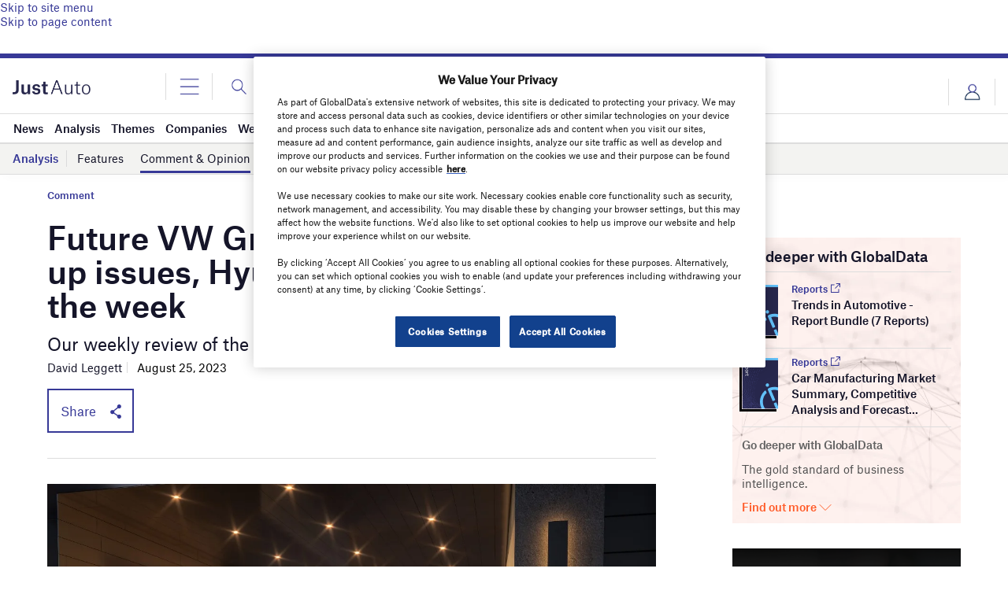

--- FILE ---
content_type: text/html; charset=utf-8
request_url: https://www.google.com/recaptcha/api2/anchor?ar=1&k=6LcqBjQUAAAAAOm0OoVcGhdeuwRaYeG44rfzGqtv&co=aHR0cHM6Ly93d3cuanVzdC1hdXRvLmNvbTo0NDM.&hl=en&v=PoyoqOPhxBO7pBk68S4YbpHZ&size=normal&anchor-ms=20000&execute-ms=30000&cb=i07321p6dbdq
body_size: 49457
content:
<!DOCTYPE HTML><html dir="ltr" lang="en"><head><meta http-equiv="Content-Type" content="text/html; charset=UTF-8">
<meta http-equiv="X-UA-Compatible" content="IE=edge">
<title>reCAPTCHA</title>
<style type="text/css">
/* cyrillic-ext */
@font-face {
  font-family: 'Roboto';
  font-style: normal;
  font-weight: 400;
  font-stretch: 100%;
  src: url(//fonts.gstatic.com/s/roboto/v48/KFO7CnqEu92Fr1ME7kSn66aGLdTylUAMa3GUBHMdazTgWw.woff2) format('woff2');
  unicode-range: U+0460-052F, U+1C80-1C8A, U+20B4, U+2DE0-2DFF, U+A640-A69F, U+FE2E-FE2F;
}
/* cyrillic */
@font-face {
  font-family: 'Roboto';
  font-style: normal;
  font-weight: 400;
  font-stretch: 100%;
  src: url(//fonts.gstatic.com/s/roboto/v48/KFO7CnqEu92Fr1ME7kSn66aGLdTylUAMa3iUBHMdazTgWw.woff2) format('woff2');
  unicode-range: U+0301, U+0400-045F, U+0490-0491, U+04B0-04B1, U+2116;
}
/* greek-ext */
@font-face {
  font-family: 'Roboto';
  font-style: normal;
  font-weight: 400;
  font-stretch: 100%;
  src: url(//fonts.gstatic.com/s/roboto/v48/KFO7CnqEu92Fr1ME7kSn66aGLdTylUAMa3CUBHMdazTgWw.woff2) format('woff2');
  unicode-range: U+1F00-1FFF;
}
/* greek */
@font-face {
  font-family: 'Roboto';
  font-style: normal;
  font-weight: 400;
  font-stretch: 100%;
  src: url(//fonts.gstatic.com/s/roboto/v48/KFO7CnqEu92Fr1ME7kSn66aGLdTylUAMa3-UBHMdazTgWw.woff2) format('woff2');
  unicode-range: U+0370-0377, U+037A-037F, U+0384-038A, U+038C, U+038E-03A1, U+03A3-03FF;
}
/* math */
@font-face {
  font-family: 'Roboto';
  font-style: normal;
  font-weight: 400;
  font-stretch: 100%;
  src: url(//fonts.gstatic.com/s/roboto/v48/KFO7CnqEu92Fr1ME7kSn66aGLdTylUAMawCUBHMdazTgWw.woff2) format('woff2');
  unicode-range: U+0302-0303, U+0305, U+0307-0308, U+0310, U+0312, U+0315, U+031A, U+0326-0327, U+032C, U+032F-0330, U+0332-0333, U+0338, U+033A, U+0346, U+034D, U+0391-03A1, U+03A3-03A9, U+03B1-03C9, U+03D1, U+03D5-03D6, U+03F0-03F1, U+03F4-03F5, U+2016-2017, U+2034-2038, U+203C, U+2040, U+2043, U+2047, U+2050, U+2057, U+205F, U+2070-2071, U+2074-208E, U+2090-209C, U+20D0-20DC, U+20E1, U+20E5-20EF, U+2100-2112, U+2114-2115, U+2117-2121, U+2123-214F, U+2190, U+2192, U+2194-21AE, U+21B0-21E5, U+21F1-21F2, U+21F4-2211, U+2213-2214, U+2216-22FF, U+2308-230B, U+2310, U+2319, U+231C-2321, U+2336-237A, U+237C, U+2395, U+239B-23B7, U+23D0, U+23DC-23E1, U+2474-2475, U+25AF, U+25B3, U+25B7, U+25BD, U+25C1, U+25CA, U+25CC, U+25FB, U+266D-266F, U+27C0-27FF, U+2900-2AFF, U+2B0E-2B11, U+2B30-2B4C, U+2BFE, U+3030, U+FF5B, U+FF5D, U+1D400-1D7FF, U+1EE00-1EEFF;
}
/* symbols */
@font-face {
  font-family: 'Roboto';
  font-style: normal;
  font-weight: 400;
  font-stretch: 100%;
  src: url(//fonts.gstatic.com/s/roboto/v48/KFO7CnqEu92Fr1ME7kSn66aGLdTylUAMaxKUBHMdazTgWw.woff2) format('woff2');
  unicode-range: U+0001-000C, U+000E-001F, U+007F-009F, U+20DD-20E0, U+20E2-20E4, U+2150-218F, U+2190, U+2192, U+2194-2199, U+21AF, U+21E6-21F0, U+21F3, U+2218-2219, U+2299, U+22C4-22C6, U+2300-243F, U+2440-244A, U+2460-24FF, U+25A0-27BF, U+2800-28FF, U+2921-2922, U+2981, U+29BF, U+29EB, U+2B00-2BFF, U+4DC0-4DFF, U+FFF9-FFFB, U+10140-1018E, U+10190-1019C, U+101A0, U+101D0-101FD, U+102E0-102FB, U+10E60-10E7E, U+1D2C0-1D2D3, U+1D2E0-1D37F, U+1F000-1F0FF, U+1F100-1F1AD, U+1F1E6-1F1FF, U+1F30D-1F30F, U+1F315, U+1F31C, U+1F31E, U+1F320-1F32C, U+1F336, U+1F378, U+1F37D, U+1F382, U+1F393-1F39F, U+1F3A7-1F3A8, U+1F3AC-1F3AF, U+1F3C2, U+1F3C4-1F3C6, U+1F3CA-1F3CE, U+1F3D4-1F3E0, U+1F3ED, U+1F3F1-1F3F3, U+1F3F5-1F3F7, U+1F408, U+1F415, U+1F41F, U+1F426, U+1F43F, U+1F441-1F442, U+1F444, U+1F446-1F449, U+1F44C-1F44E, U+1F453, U+1F46A, U+1F47D, U+1F4A3, U+1F4B0, U+1F4B3, U+1F4B9, U+1F4BB, U+1F4BF, U+1F4C8-1F4CB, U+1F4D6, U+1F4DA, U+1F4DF, U+1F4E3-1F4E6, U+1F4EA-1F4ED, U+1F4F7, U+1F4F9-1F4FB, U+1F4FD-1F4FE, U+1F503, U+1F507-1F50B, U+1F50D, U+1F512-1F513, U+1F53E-1F54A, U+1F54F-1F5FA, U+1F610, U+1F650-1F67F, U+1F687, U+1F68D, U+1F691, U+1F694, U+1F698, U+1F6AD, U+1F6B2, U+1F6B9-1F6BA, U+1F6BC, U+1F6C6-1F6CF, U+1F6D3-1F6D7, U+1F6E0-1F6EA, U+1F6F0-1F6F3, U+1F6F7-1F6FC, U+1F700-1F7FF, U+1F800-1F80B, U+1F810-1F847, U+1F850-1F859, U+1F860-1F887, U+1F890-1F8AD, U+1F8B0-1F8BB, U+1F8C0-1F8C1, U+1F900-1F90B, U+1F93B, U+1F946, U+1F984, U+1F996, U+1F9E9, U+1FA00-1FA6F, U+1FA70-1FA7C, U+1FA80-1FA89, U+1FA8F-1FAC6, U+1FACE-1FADC, U+1FADF-1FAE9, U+1FAF0-1FAF8, U+1FB00-1FBFF;
}
/* vietnamese */
@font-face {
  font-family: 'Roboto';
  font-style: normal;
  font-weight: 400;
  font-stretch: 100%;
  src: url(//fonts.gstatic.com/s/roboto/v48/KFO7CnqEu92Fr1ME7kSn66aGLdTylUAMa3OUBHMdazTgWw.woff2) format('woff2');
  unicode-range: U+0102-0103, U+0110-0111, U+0128-0129, U+0168-0169, U+01A0-01A1, U+01AF-01B0, U+0300-0301, U+0303-0304, U+0308-0309, U+0323, U+0329, U+1EA0-1EF9, U+20AB;
}
/* latin-ext */
@font-face {
  font-family: 'Roboto';
  font-style: normal;
  font-weight: 400;
  font-stretch: 100%;
  src: url(//fonts.gstatic.com/s/roboto/v48/KFO7CnqEu92Fr1ME7kSn66aGLdTylUAMa3KUBHMdazTgWw.woff2) format('woff2');
  unicode-range: U+0100-02BA, U+02BD-02C5, U+02C7-02CC, U+02CE-02D7, U+02DD-02FF, U+0304, U+0308, U+0329, U+1D00-1DBF, U+1E00-1E9F, U+1EF2-1EFF, U+2020, U+20A0-20AB, U+20AD-20C0, U+2113, U+2C60-2C7F, U+A720-A7FF;
}
/* latin */
@font-face {
  font-family: 'Roboto';
  font-style: normal;
  font-weight: 400;
  font-stretch: 100%;
  src: url(//fonts.gstatic.com/s/roboto/v48/KFO7CnqEu92Fr1ME7kSn66aGLdTylUAMa3yUBHMdazQ.woff2) format('woff2');
  unicode-range: U+0000-00FF, U+0131, U+0152-0153, U+02BB-02BC, U+02C6, U+02DA, U+02DC, U+0304, U+0308, U+0329, U+2000-206F, U+20AC, U+2122, U+2191, U+2193, U+2212, U+2215, U+FEFF, U+FFFD;
}
/* cyrillic-ext */
@font-face {
  font-family: 'Roboto';
  font-style: normal;
  font-weight: 500;
  font-stretch: 100%;
  src: url(//fonts.gstatic.com/s/roboto/v48/KFO7CnqEu92Fr1ME7kSn66aGLdTylUAMa3GUBHMdazTgWw.woff2) format('woff2');
  unicode-range: U+0460-052F, U+1C80-1C8A, U+20B4, U+2DE0-2DFF, U+A640-A69F, U+FE2E-FE2F;
}
/* cyrillic */
@font-face {
  font-family: 'Roboto';
  font-style: normal;
  font-weight: 500;
  font-stretch: 100%;
  src: url(//fonts.gstatic.com/s/roboto/v48/KFO7CnqEu92Fr1ME7kSn66aGLdTylUAMa3iUBHMdazTgWw.woff2) format('woff2');
  unicode-range: U+0301, U+0400-045F, U+0490-0491, U+04B0-04B1, U+2116;
}
/* greek-ext */
@font-face {
  font-family: 'Roboto';
  font-style: normal;
  font-weight: 500;
  font-stretch: 100%;
  src: url(//fonts.gstatic.com/s/roboto/v48/KFO7CnqEu92Fr1ME7kSn66aGLdTylUAMa3CUBHMdazTgWw.woff2) format('woff2');
  unicode-range: U+1F00-1FFF;
}
/* greek */
@font-face {
  font-family: 'Roboto';
  font-style: normal;
  font-weight: 500;
  font-stretch: 100%;
  src: url(//fonts.gstatic.com/s/roboto/v48/KFO7CnqEu92Fr1ME7kSn66aGLdTylUAMa3-UBHMdazTgWw.woff2) format('woff2');
  unicode-range: U+0370-0377, U+037A-037F, U+0384-038A, U+038C, U+038E-03A1, U+03A3-03FF;
}
/* math */
@font-face {
  font-family: 'Roboto';
  font-style: normal;
  font-weight: 500;
  font-stretch: 100%;
  src: url(//fonts.gstatic.com/s/roboto/v48/KFO7CnqEu92Fr1ME7kSn66aGLdTylUAMawCUBHMdazTgWw.woff2) format('woff2');
  unicode-range: U+0302-0303, U+0305, U+0307-0308, U+0310, U+0312, U+0315, U+031A, U+0326-0327, U+032C, U+032F-0330, U+0332-0333, U+0338, U+033A, U+0346, U+034D, U+0391-03A1, U+03A3-03A9, U+03B1-03C9, U+03D1, U+03D5-03D6, U+03F0-03F1, U+03F4-03F5, U+2016-2017, U+2034-2038, U+203C, U+2040, U+2043, U+2047, U+2050, U+2057, U+205F, U+2070-2071, U+2074-208E, U+2090-209C, U+20D0-20DC, U+20E1, U+20E5-20EF, U+2100-2112, U+2114-2115, U+2117-2121, U+2123-214F, U+2190, U+2192, U+2194-21AE, U+21B0-21E5, U+21F1-21F2, U+21F4-2211, U+2213-2214, U+2216-22FF, U+2308-230B, U+2310, U+2319, U+231C-2321, U+2336-237A, U+237C, U+2395, U+239B-23B7, U+23D0, U+23DC-23E1, U+2474-2475, U+25AF, U+25B3, U+25B7, U+25BD, U+25C1, U+25CA, U+25CC, U+25FB, U+266D-266F, U+27C0-27FF, U+2900-2AFF, U+2B0E-2B11, U+2B30-2B4C, U+2BFE, U+3030, U+FF5B, U+FF5D, U+1D400-1D7FF, U+1EE00-1EEFF;
}
/* symbols */
@font-face {
  font-family: 'Roboto';
  font-style: normal;
  font-weight: 500;
  font-stretch: 100%;
  src: url(//fonts.gstatic.com/s/roboto/v48/KFO7CnqEu92Fr1ME7kSn66aGLdTylUAMaxKUBHMdazTgWw.woff2) format('woff2');
  unicode-range: U+0001-000C, U+000E-001F, U+007F-009F, U+20DD-20E0, U+20E2-20E4, U+2150-218F, U+2190, U+2192, U+2194-2199, U+21AF, U+21E6-21F0, U+21F3, U+2218-2219, U+2299, U+22C4-22C6, U+2300-243F, U+2440-244A, U+2460-24FF, U+25A0-27BF, U+2800-28FF, U+2921-2922, U+2981, U+29BF, U+29EB, U+2B00-2BFF, U+4DC0-4DFF, U+FFF9-FFFB, U+10140-1018E, U+10190-1019C, U+101A0, U+101D0-101FD, U+102E0-102FB, U+10E60-10E7E, U+1D2C0-1D2D3, U+1D2E0-1D37F, U+1F000-1F0FF, U+1F100-1F1AD, U+1F1E6-1F1FF, U+1F30D-1F30F, U+1F315, U+1F31C, U+1F31E, U+1F320-1F32C, U+1F336, U+1F378, U+1F37D, U+1F382, U+1F393-1F39F, U+1F3A7-1F3A8, U+1F3AC-1F3AF, U+1F3C2, U+1F3C4-1F3C6, U+1F3CA-1F3CE, U+1F3D4-1F3E0, U+1F3ED, U+1F3F1-1F3F3, U+1F3F5-1F3F7, U+1F408, U+1F415, U+1F41F, U+1F426, U+1F43F, U+1F441-1F442, U+1F444, U+1F446-1F449, U+1F44C-1F44E, U+1F453, U+1F46A, U+1F47D, U+1F4A3, U+1F4B0, U+1F4B3, U+1F4B9, U+1F4BB, U+1F4BF, U+1F4C8-1F4CB, U+1F4D6, U+1F4DA, U+1F4DF, U+1F4E3-1F4E6, U+1F4EA-1F4ED, U+1F4F7, U+1F4F9-1F4FB, U+1F4FD-1F4FE, U+1F503, U+1F507-1F50B, U+1F50D, U+1F512-1F513, U+1F53E-1F54A, U+1F54F-1F5FA, U+1F610, U+1F650-1F67F, U+1F687, U+1F68D, U+1F691, U+1F694, U+1F698, U+1F6AD, U+1F6B2, U+1F6B9-1F6BA, U+1F6BC, U+1F6C6-1F6CF, U+1F6D3-1F6D7, U+1F6E0-1F6EA, U+1F6F0-1F6F3, U+1F6F7-1F6FC, U+1F700-1F7FF, U+1F800-1F80B, U+1F810-1F847, U+1F850-1F859, U+1F860-1F887, U+1F890-1F8AD, U+1F8B0-1F8BB, U+1F8C0-1F8C1, U+1F900-1F90B, U+1F93B, U+1F946, U+1F984, U+1F996, U+1F9E9, U+1FA00-1FA6F, U+1FA70-1FA7C, U+1FA80-1FA89, U+1FA8F-1FAC6, U+1FACE-1FADC, U+1FADF-1FAE9, U+1FAF0-1FAF8, U+1FB00-1FBFF;
}
/* vietnamese */
@font-face {
  font-family: 'Roboto';
  font-style: normal;
  font-weight: 500;
  font-stretch: 100%;
  src: url(//fonts.gstatic.com/s/roboto/v48/KFO7CnqEu92Fr1ME7kSn66aGLdTylUAMa3OUBHMdazTgWw.woff2) format('woff2');
  unicode-range: U+0102-0103, U+0110-0111, U+0128-0129, U+0168-0169, U+01A0-01A1, U+01AF-01B0, U+0300-0301, U+0303-0304, U+0308-0309, U+0323, U+0329, U+1EA0-1EF9, U+20AB;
}
/* latin-ext */
@font-face {
  font-family: 'Roboto';
  font-style: normal;
  font-weight: 500;
  font-stretch: 100%;
  src: url(//fonts.gstatic.com/s/roboto/v48/KFO7CnqEu92Fr1ME7kSn66aGLdTylUAMa3KUBHMdazTgWw.woff2) format('woff2');
  unicode-range: U+0100-02BA, U+02BD-02C5, U+02C7-02CC, U+02CE-02D7, U+02DD-02FF, U+0304, U+0308, U+0329, U+1D00-1DBF, U+1E00-1E9F, U+1EF2-1EFF, U+2020, U+20A0-20AB, U+20AD-20C0, U+2113, U+2C60-2C7F, U+A720-A7FF;
}
/* latin */
@font-face {
  font-family: 'Roboto';
  font-style: normal;
  font-weight: 500;
  font-stretch: 100%;
  src: url(//fonts.gstatic.com/s/roboto/v48/KFO7CnqEu92Fr1ME7kSn66aGLdTylUAMa3yUBHMdazQ.woff2) format('woff2');
  unicode-range: U+0000-00FF, U+0131, U+0152-0153, U+02BB-02BC, U+02C6, U+02DA, U+02DC, U+0304, U+0308, U+0329, U+2000-206F, U+20AC, U+2122, U+2191, U+2193, U+2212, U+2215, U+FEFF, U+FFFD;
}
/* cyrillic-ext */
@font-face {
  font-family: 'Roboto';
  font-style: normal;
  font-weight: 900;
  font-stretch: 100%;
  src: url(//fonts.gstatic.com/s/roboto/v48/KFO7CnqEu92Fr1ME7kSn66aGLdTylUAMa3GUBHMdazTgWw.woff2) format('woff2');
  unicode-range: U+0460-052F, U+1C80-1C8A, U+20B4, U+2DE0-2DFF, U+A640-A69F, U+FE2E-FE2F;
}
/* cyrillic */
@font-face {
  font-family: 'Roboto';
  font-style: normal;
  font-weight: 900;
  font-stretch: 100%;
  src: url(//fonts.gstatic.com/s/roboto/v48/KFO7CnqEu92Fr1ME7kSn66aGLdTylUAMa3iUBHMdazTgWw.woff2) format('woff2');
  unicode-range: U+0301, U+0400-045F, U+0490-0491, U+04B0-04B1, U+2116;
}
/* greek-ext */
@font-face {
  font-family: 'Roboto';
  font-style: normal;
  font-weight: 900;
  font-stretch: 100%;
  src: url(//fonts.gstatic.com/s/roboto/v48/KFO7CnqEu92Fr1ME7kSn66aGLdTylUAMa3CUBHMdazTgWw.woff2) format('woff2');
  unicode-range: U+1F00-1FFF;
}
/* greek */
@font-face {
  font-family: 'Roboto';
  font-style: normal;
  font-weight: 900;
  font-stretch: 100%;
  src: url(//fonts.gstatic.com/s/roboto/v48/KFO7CnqEu92Fr1ME7kSn66aGLdTylUAMa3-UBHMdazTgWw.woff2) format('woff2');
  unicode-range: U+0370-0377, U+037A-037F, U+0384-038A, U+038C, U+038E-03A1, U+03A3-03FF;
}
/* math */
@font-face {
  font-family: 'Roboto';
  font-style: normal;
  font-weight: 900;
  font-stretch: 100%;
  src: url(//fonts.gstatic.com/s/roboto/v48/KFO7CnqEu92Fr1ME7kSn66aGLdTylUAMawCUBHMdazTgWw.woff2) format('woff2');
  unicode-range: U+0302-0303, U+0305, U+0307-0308, U+0310, U+0312, U+0315, U+031A, U+0326-0327, U+032C, U+032F-0330, U+0332-0333, U+0338, U+033A, U+0346, U+034D, U+0391-03A1, U+03A3-03A9, U+03B1-03C9, U+03D1, U+03D5-03D6, U+03F0-03F1, U+03F4-03F5, U+2016-2017, U+2034-2038, U+203C, U+2040, U+2043, U+2047, U+2050, U+2057, U+205F, U+2070-2071, U+2074-208E, U+2090-209C, U+20D0-20DC, U+20E1, U+20E5-20EF, U+2100-2112, U+2114-2115, U+2117-2121, U+2123-214F, U+2190, U+2192, U+2194-21AE, U+21B0-21E5, U+21F1-21F2, U+21F4-2211, U+2213-2214, U+2216-22FF, U+2308-230B, U+2310, U+2319, U+231C-2321, U+2336-237A, U+237C, U+2395, U+239B-23B7, U+23D0, U+23DC-23E1, U+2474-2475, U+25AF, U+25B3, U+25B7, U+25BD, U+25C1, U+25CA, U+25CC, U+25FB, U+266D-266F, U+27C0-27FF, U+2900-2AFF, U+2B0E-2B11, U+2B30-2B4C, U+2BFE, U+3030, U+FF5B, U+FF5D, U+1D400-1D7FF, U+1EE00-1EEFF;
}
/* symbols */
@font-face {
  font-family: 'Roboto';
  font-style: normal;
  font-weight: 900;
  font-stretch: 100%;
  src: url(//fonts.gstatic.com/s/roboto/v48/KFO7CnqEu92Fr1ME7kSn66aGLdTylUAMaxKUBHMdazTgWw.woff2) format('woff2');
  unicode-range: U+0001-000C, U+000E-001F, U+007F-009F, U+20DD-20E0, U+20E2-20E4, U+2150-218F, U+2190, U+2192, U+2194-2199, U+21AF, U+21E6-21F0, U+21F3, U+2218-2219, U+2299, U+22C4-22C6, U+2300-243F, U+2440-244A, U+2460-24FF, U+25A0-27BF, U+2800-28FF, U+2921-2922, U+2981, U+29BF, U+29EB, U+2B00-2BFF, U+4DC0-4DFF, U+FFF9-FFFB, U+10140-1018E, U+10190-1019C, U+101A0, U+101D0-101FD, U+102E0-102FB, U+10E60-10E7E, U+1D2C0-1D2D3, U+1D2E0-1D37F, U+1F000-1F0FF, U+1F100-1F1AD, U+1F1E6-1F1FF, U+1F30D-1F30F, U+1F315, U+1F31C, U+1F31E, U+1F320-1F32C, U+1F336, U+1F378, U+1F37D, U+1F382, U+1F393-1F39F, U+1F3A7-1F3A8, U+1F3AC-1F3AF, U+1F3C2, U+1F3C4-1F3C6, U+1F3CA-1F3CE, U+1F3D4-1F3E0, U+1F3ED, U+1F3F1-1F3F3, U+1F3F5-1F3F7, U+1F408, U+1F415, U+1F41F, U+1F426, U+1F43F, U+1F441-1F442, U+1F444, U+1F446-1F449, U+1F44C-1F44E, U+1F453, U+1F46A, U+1F47D, U+1F4A3, U+1F4B0, U+1F4B3, U+1F4B9, U+1F4BB, U+1F4BF, U+1F4C8-1F4CB, U+1F4D6, U+1F4DA, U+1F4DF, U+1F4E3-1F4E6, U+1F4EA-1F4ED, U+1F4F7, U+1F4F9-1F4FB, U+1F4FD-1F4FE, U+1F503, U+1F507-1F50B, U+1F50D, U+1F512-1F513, U+1F53E-1F54A, U+1F54F-1F5FA, U+1F610, U+1F650-1F67F, U+1F687, U+1F68D, U+1F691, U+1F694, U+1F698, U+1F6AD, U+1F6B2, U+1F6B9-1F6BA, U+1F6BC, U+1F6C6-1F6CF, U+1F6D3-1F6D7, U+1F6E0-1F6EA, U+1F6F0-1F6F3, U+1F6F7-1F6FC, U+1F700-1F7FF, U+1F800-1F80B, U+1F810-1F847, U+1F850-1F859, U+1F860-1F887, U+1F890-1F8AD, U+1F8B0-1F8BB, U+1F8C0-1F8C1, U+1F900-1F90B, U+1F93B, U+1F946, U+1F984, U+1F996, U+1F9E9, U+1FA00-1FA6F, U+1FA70-1FA7C, U+1FA80-1FA89, U+1FA8F-1FAC6, U+1FACE-1FADC, U+1FADF-1FAE9, U+1FAF0-1FAF8, U+1FB00-1FBFF;
}
/* vietnamese */
@font-face {
  font-family: 'Roboto';
  font-style: normal;
  font-weight: 900;
  font-stretch: 100%;
  src: url(//fonts.gstatic.com/s/roboto/v48/KFO7CnqEu92Fr1ME7kSn66aGLdTylUAMa3OUBHMdazTgWw.woff2) format('woff2');
  unicode-range: U+0102-0103, U+0110-0111, U+0128-0129, U+0168-0169, U+01A0-01A1, U+01AF-01B0, U+0300-0301, U+0303-0304, U+0308-0309, U+0323, U+0329, U+1EA0-1EF9, U+20AB;
}
/* latin-ext */
@font-face {
  font-family: 'Roboto';
  font-style: normal;
  font-weight: 900;
  font-stretch: 100%;
  src: url(//fonts.gstatic.com/s/roboto/v48/KFO7CnqEu92Fr1ME7kSn66aGLdTylUAMa3KUBHMdazTgWw.woff2) format('woff2');
  unicode-range: U+0100-02BA, U+02BD-02C5, U+02C7-02CC, U+02CE-02D7, U+02DD-02FF, U+0304, U+0308, U+0329, U+1D00-1DBF, U+1E00-1E9F, U+1EF2-1EFF, U+2020, U+20A0-20AB, U+20AD-20C0, U+2113, U+2C60-2C7F, U+A720-A7FF;
}
/* latin */
@font-face {
  font-family: 'Roboto';
  font-style: normal;
  font-weight: 900;
  font-stretch: 100%;
  src: url(//fonts.gstatic.com/s/roboto/v48/KFO7CnqEu92Fr1ME7kSn66aGLdTylUAMa3yUBHMdazQ.woff2) format('woff2');
  unicode-range: U+0000-00FF, U+0131, U+0152-0153, U+02BB-02BC, U+02C6, U+02DA, U+02DC, U+0304, U+0308, U+0329, U+2000-206F, U+20AC, U+2122, U+2191, U+2193, U+2212, U+2215, U+FEFF, U+FFFD;
}

</style>
<link rel="stylesheet" type="text/css" href="https://www.gstatic.com/recaptcha/releases/PoyoqOPhxBO7pBk68S4YbpHZ/styles__ltr.css">
<script nonce="yeP98wdtZrl31y_sWo3ORQ" type="text/javascript">window['__recaptcha_api'] = 'https://www.google.com/recaptcha/api2/';</script>
<script type="text/javascript" src="https://www.gstatic.com/recaptcha/releases/PoyoqOPhxBO7pBk68S4YbpHZ/recaptcha__en.js" nonce="yeP98wdtZrl31y_sWo3ORQ">
      
    </script></head>
<body><div id="rc-anchor-alert" class="rc-anchor-alert"></div>
<input type="hidden" id="recaptcha-token" value="[base64]">
<script type="text/javascript" nonce="yeP98wdtZrl31y_sWo3ORQ">
      recaptcha.anchor.Main.init("[\x22ainput\x22,[\x22bgdata\x22,\x22\x22,\[base64]/[base64]/[base64]/[base64]/[base64]/[base64]/[base64]/[base64]/[base64]/[base64]\\u003d\x22,\[base64]\\u003d\x22,\x22F0ElWzzDiXc9YsKBVjTCjcO/wobCg8OFPsK0w4lRbsKLXsKkV3MaIS7DrAZ9w7MywpLDusOxEcORVMOpQXJXaAbCtQQ5wrbCqVnDjTlNaHkrw55CWMKjw4F/ZxjChcO7T8KgQ8OmGMKTSklWfA3Ds3DDucOIXsKOY8O6w4jCvQ7CncKtQDQYP0jCn8KtWQgSNk8eJ8Kcw6HDqQ/CvALDvQ48wrMYwqXDjiXCoClNd8O1w6jDvk7DlMKEPQ/CjT1gwpPDkMODwoVBwpEoVcOYwqPDjsO/[base64]/Dh2Ejwo3DqxMMOcO1O8KVw7XDl8O1wpPDh8KRwoAnZcOhwoHCrcKMUsKMw4IYeMKGw7bCtcOAa8KFDgHCsA3DlsOhw61qZE0UacKOw5LCncKZwqxdw4RHw6ckwodrwpsYw6N9GMK2MVghwqXCv8OowpTCrsKXYgE9wp/CsMOPw7VhUTrCgsOhwoUgUMKDTBlcEsKqOihUw65jPcONDDJcWcK5woVUOMKMWx3ClE8Ew61Hwp/DjcOxw57CkWvCvcK2BMKhwrPCn8KdZiXDicKEwpjCmSPCoGUTw5/DiB8Pw5Zifz/Cq8KjwoXDjHPCn3XCksKdwqlfw683w4IEwqkxwo3Dhzw/NMOVYsOJw7LCoitCw7Rhwp0qBMO5wrrCqxjCh8KTFsOtY8KCwpDDuEnDoC5CwozClMOcw6Mfwqldw43CssOdYjrDnEVjH1TCugnCgBDCuwxiPhLChcKkNBxAworCmU3DrMORG8K/H2lrc8O8f8KKw5vCnmHClcKQHMOxw6PCqcKsw4NYKnvChMK3w7Frw73DmcOXNsKFbcKawq7DhcOswp0JXsOwb8KkQ8Oawqwnw59iSmZRRRnCusKjF0/DkMOyw4xtw5HDhMOsR1LDnEl9wp3CqB4yP04fIsKUasKFTWFCw73DpkpNw6rCjg1IOMKdYBvDkMOqwrMcwplbwqYrw7PClsK6wqPDu0DCpWR9w79RXMObQ2LDl8O9P8OSDRbDjCM2w63Cn1zCl8Ojw6rCg11fFi/ChcK0w45PYsKXwodjwpfDrDLDlAQTw4oRw6s8wqDDnwJiw6Y2D8KQcwt+SivDlcOfeg3CgsOFwqBjwrFzw63CpcO0w6grfcOkw4scdxDDtcKsw6YKwrk9f8OzwqtBI8Kswo/[base64]/DgzzDtWY5w5wnHWTDgcKXw6rDl8O0ZGDDgRzDksKvw7/CmC5BVcKewrh7w7jDuwbDhsKFwpskw6hvS0LDgh0OehHDvcObaMOUFMKWwoPCsDx3dcK3wrAyw5DCi0YPSsOTwogQwqbDscKZw7N6wqkWDTwLw50uIxLCr8KFwqY7w5LDjwMIwroHfXRXfG7DvF9gwozDjcKmXsKwDsOefi/CiMKfw43DjcKKw7pywrYVJQ/DvjvDkzdUwqPDrk8+AVHDtXNNdA47wpfDlcKJw4Rfw6jCp8OUUcOmFsK2C8KJO0JJwqHDoWXCsTnDli/CgnnCj8KTDsOXUlodGHNna8ORw6djwpE5c8Kdw7DDk04EWgsywqPDiAZLcmzCphQ2w7TCi0JfUMOlacKbw4LDnGJUwpYCw4jCncKzwqLCqDgNw5xew6F5w4bDgBRGw6c6BiRLwoczDcOPw4fDpUU2w6I/J8KBwozChsOrwq3CimdjEEkHECTChsKEYB/DngZgY8OWIMOEwpE6w6/CicO/Pms/TMObfcKXdcOVw6xLw6zDgMK5Y8KxcMOjwopqUiA3w5Acwph0JDIKBlnCs8KhZ0XCisK5wpTClkjDuMK+wpPDpzYMWT4sw4vDlcOBSXtcw5FgKj4EPQXClC58wozCsMOWD0F9a20Mw73Cu1TDmznCr8K5wo7CoiobwoZ1w5hfdMOIw6/DnWZswqQgA3tGwoYmDsOyKgnDlA84w6hAwqLCkFdiPBNAwqcrN8OVW1hMKcKbccKuIHFmw6fDv8O3wrUsO3fCpx3CtVbDg35sNj/Chx7CgMKaIsOowpIRYR4qw6Y7EDnCiAxdcQ0fDidHPQMswoFBw6B6w7QvI8KAJsOFWWfChix6PQ7CscOewrbDv8O6wptBW8OYMWnCt1TDokB/wpV+Z8OeaDRUw44OwrXDpMOcwq1wT2MXw7EQc1LDvcK+fTERW3tIZnNLUB55wpt0wqDCkSQYw6Y3w6w4woARw748w6M0wo0lw7XDlibCoxlWw4TDjGtbLTU+ZFYWwrdJK0ElRUnCqcOzw5nDo03DolvDognCp3cSCVdMV8OhwrHDlRR/T8Opw7t2woDDrsOxw6dowoZuI8KKWcKILQHCv8K4w7JSEcKmw7VIwqXCmgnDgMO6BRbCn2kESCLCm8OObsKfw4YXw7XDr8OTw6PCiMKCJcOrwqZJw67CsD/[base64]/CmsOZwq0OwoFLw5dIw5MSw6J8wrkJZA47woDCggDDncKFwoXDpHJ9LcO3wo3CmMKxMQ9LFTrCgMK1XAXDh8OZfcO2wqDChx5rBMKkwpsaAcOowoRYTsKSVsKUU3cswrjDj8OgwonCkn5ywr9fwr3DjiPDqsKoOFM0w6wMw6tqBxnDg8OFTE/CozsAwrJmw5AgEsO/RBVOw5LCicKhacKHw4N+wol/Li1eISTDh3MSKMOQYB3DhsOBRcKddw8FNcOvAMOew6TDmTPDmcOawqMqw4YYE0ddw6XCixEzS8O/[base64]/DkcOlFBZ3w5XCrcOGwqt3wojCnMOCwrbClMKSZl3Ck1LCgFvCpEXDtsKQG1bDvk0CZsOiw4wxGcOnH8Kgw6VDw4jCllXDjDxkw4/[base64]/DosOxckYIT8OSG8O2QlXDksKpBzRiw4sgZcKJc8K6YVI/[base64]/wpXDk8Okw69DAH5JwojCu8KYwoRueMKGwrrDqMKaIsK2w7zCoMKLwo3CmWMLGMK5wrZcw5BQGcK5wqnCtsKOdQbDhMOQdA3CuMKsRhrCi8Kiw6/CjlXDu1/ChMO/woAAw4PDh8OuNUXCji/Cl1LDqsOzwoXDsRjDrUk2w5NnO8KlUcOtw5XDgjrDpBbDqDjDjExHB1k+wp8zwq3CoC82bsOoA8OZw6YJUzUWwpY1QGXDiQXDvMOOw6jDocKLwqkswqFrw4l5XMOswoQLwqjDlsKtw50tw7XClsKFesOkbsO/JsOLMBEHwp4Ew5xlNsKCwqBkZC3DusKXBsKIeTDCjcOqwpLDqybDrsKTw7QIw4lmwrY0woXCnydmfcKULnQhGMKUw5MpFxQWw4DCjS/CumYSw57DshTDkWjCiRB5wrg6w7/DjXdldUXCi0DDgsKHw6FuwqBgHcOpw5TDgVjDvsOWwocHw5vDjcODw4TDgCHCtMKFw4cbD8OEVzfClcO0w4lmXFpzw5wDXsO/wpjCvybDpcONw7/CgxXCtMO8XFLDrDLCvT/CsjdBPsKLV8OrYMKRSsKKw5lzfMKpTE89wqlSIcKYw4nDixYaEGB9RHQ9w4/DncOqw5cYTcODIzo/dTpecsKgI1N/CTFYKTdRwogrXMO3w6gLwqnCnsO7wplWdA1gPsKpw6Z1wrvDlMOmB8OSGMO9w7fCqMKNIFogwrbCu8K0CcKxRcKJwpfCkMOnw75PSiglfMO5BiZ4Hgc2wrrCq8OocGFjFWVNOsO+wqJww5E/w4Brw7wyw43CtEE2AMOIw6UNecO8wpvDm1Mqw4TDiX3Cr8KnQX/[base64]/LW7DmMOKSXXDjxTDtcKVDS/CnFrDssKlwo0tUMOWAQx+w5dvw4/Cm8Kiw411AxE3w6DDuMKLIMOIw4jDusOIw709wpAUKTxpBA/DjcKsSU7DucOxwrDCmGrCmRvCi8KGA8KjwpJrwq/Cji9GLAYSwq/CsinDgsKSw5HCp0Yowr03w5FKdsOswqLDvsO+JMKzwrVcw6Zlw7glFkpkMCbCvHzDnUDDisOBPsKsWi4CwqI0FMOtVVRTwr/DpcOHX3zCs8OUAl1hFcKHUcO/aXzDtDpLw4ArNC/DujpfSnPCnsOoT8Orw6jDrA9ww50pw7cpwpTDhRMEwrzDsMOJw6JdwrDDt8K4w5c3VsOewqDDmzgFQMKAL8OpL1kVw6B2Sj7DhcKUScK9w5lMT8KjVXfDj2XCq8K/wrHChMKywp9POMKUfcKOwqLDmMOBw7tNw43DhjHDssO9w7ssTwUTPApVwpLCpcKbYMO2fcKsEx7CqA7CjMOVw4olwokMJMOSSS1KwrrCusKBbStPXQDDlsKmCmXCgW4RYMO/OcKifAV/woPDjsOPwqzDhTcfeMOPw6nCh8K0w4NXw5Muw4dKwr/DkcOgQsOiNsONw4kYwqYcEMKobUoyw5DDrRwdw7zCmAMdwrPClmHCnktMw4HCrsOmw51IOCnCp8OTwqAcFMOgVcK5wpJROMOFbn4jd0PDpMKSW8OGDMO2MS1eUcOhbsKjQk1uLSPDtsOyw5VuXMKZGmYXVkJ/w7/DqcODRWDDuwvDqjLDgwfCvcKswoUWI8OMwpXClSrDgMO0dxXCoHQ0f1NFbsK6N8K3ARvCuCJQwqlfEwDDi8Osw4zCjcOPfAdbw6DCrG9cfnTClcKYw6HDtMKZw6rDisOWw4/ChMKrw4ZIdW7DqsKMbiF/OMOuw41dw7jDlcOSwqHDvHLDsMO/wpDDosKuw44lZMKidEHDjcKra8K1csOZw7zDtzFLwpRMwpYrU8KcUxHDksOLw5/CsGfCu8O2wp7CgsO7YhAow6vDosKWwrbDtjtaw7tGaMKJw6RyEcO7w5VBwoZcBGdWbgPDoCZmOQZiw609wqjDtMO1w5bDvTUfw4hWwoBDYVoQwrHCj8O/YcONd8KIW8KWSEUewoxYw5DDlWbDkwPCjWFjesOdwqMqEMOPwogpwrnDqRLDtkAAwo/Dn8K7w4PCjMOUBMOiwo3DjMK0wo9yeMKtbTluw67CiMOKwq3ChkwJH2QMLMKvH0zCpsKhZRHDs8Kaw6HDusK8w6zCicO5bsKtwqXDnMOMMsK+XsK3wqU2IG/[base64]/Dl8Oiwq90cy9KwpUowqMIJgvCq8KBeGJOG0EEwo/Cu8OcACTCoFPDo2EWZMOyUsKVwrsbwrjChsO/wofCgMKLwoEbRcKRwo5DK8Oew5nCoVjCrsOqwpDDgU5mw7HDnhPCr3LDnsOiVRzCsUoEw67Dmw00w77Co8Kcw7rDhSfDucOzw4pfwpzDs1bCvsKiPgIjwoTDiTbDpMKwWsKNacK0ChHCt0loeMKMV8OWBg/CpcODw4FwAn/DsVgLasKaw6zCm8KgL8OoM8OcDMOtw4nCqWjCpTLDnMKucsKEwp94wpvDvDFlc1XDkBTCulZwVFJowrPDhETCgMOVLj3CrsO/bsKdWcKhbnzCqcKJwrrDrcKuND3CjUDDk24Owp3CocKmw7TCocKSwqpfaADCgcKcwrdWOcOWwrzDrgzDoMOWwpHDgVBoeMOYwpUNNsKowpfDrFd5Cw/[base64]/DnsOHNmPCr3huwpkewr8zw4zCscKhw7tfwrDCp1QfUHJ6wrsfw4fCqTXCiUB6w6TCmwZwMH3DkWkFwpfCtDLDu8OgQXl5MMO7w6/CpMKVw6UWOMKOw4PCvQ7CkifDiXU/w7VNaEMlw4Fwwp8Ew5k1D8K+ch3DhsOfVCzDnWzCsFjCoMK7Vnk4w7rCm8OrRTrDg8KKY8KSwrs1Q8Oyw4sMa3pWcgk5wq/[base64]/Co3xJw4zChg9Fw4xtw4w3w6gFBlrDlAfCvVnDmcOXScOcPcKdw6nCncKBwr8UwrnDhMKfB8OEwptHw79BEgYNe0c8wrHCk8OfG1zDpMObZMKAMcOfHGnCosKywoXDk2kaTQ/[base64]/DlsKYcgvDiUHCusKTFMOiw5nDo8KswpQZw4oFwrMLw5wOwp3DnlZGw5PDi8OrdXl7w58/w4dEw6Iow6shKsKlwqTCkS5BFMKhDsOWw6fDocK+FTTCoX3CqcOHFsKBX0TCmMO8wp7DksOwS2XDkh4iw6c3w5XCnQZLwp4JGBjDt8OfX8O2wr7Coiorwq0JPxzCrhHCpysjHcO6CzzDkjfDlm/DucKiN8KEdEHDi8OsJD4EXsOXcELCiMK7TMKgQ8K+wqpgRlvDk8K7LMOnPcOAwqzDv8KtwqLDlGbDhHk5PMKwPkHDh8O/[base64]/[base64]/Cm28GNcO8wpILwp7Djz/Du3/Dr8Odwr/[base64]/w6HDslAKwps5Gx57wpJ8wrPDqMOuaQs8wpUzwqvDrcOGRsKzwolEwpB+LcKXw7kFwofDpEJ5BBI2wpZ9w5fCpcK/wrHCnjBwwrtxwpnCu1fDh8OWwrwnTMOWFQHCiHQ6S3HDocOzLsKEw6dadmDCozsSccOlw77CvcKEw67CrMKGwqLCtcKuFRHCssKLXsKZwrTClzRqI8O9w57CtsKLwqTCukXCp8ONMHNeQMOsDMKiXA5Uf8KmBjnCkcKDKiwcwqEnXkt0wq/Cn8OSwoTDgsORRxltwpcnwpVkw7HDsyEhwp4rwqXCisOFRsKPw7zDkV3CscKHFDEqVsKiw7/ChngYSHDDmkzCrj1ywrfCh8KGYCrCoRBvCsKpwrnDmHnCgMOHw51Bw7xDKBhzLiF7w7zCucKlwopYJjvDqTDDqsOOw5HCig/DscO3IgXDkMK5JMKLFcK2wqbCvDfCvsKTw5rCjCPDmcKVw6nDjsOEw6phw54FRsO9bQXCnMKRwrTCr3/[base64]/dsKIw4UnwpfDv0rCtcOfwqw3I8OdJz7Dp8OKbCEawqYPbX7DiMKxwqnDjMKPwqMkecO7JmEVwr9QwoJkw4TCk0MLNcOnw6/DusOnw77CiMKWwo7DjiASwqLDkMOmw7d5V8K4wotgw6LDo3XCgMKlwrXCqnoCw75DwqPCpxXCuMK5w7tJVsO5w7nDlsOPah3Cq0ZZwqnConEARsOEwp5FTWHDhMOCUF7Cs8KgZcKIFsOMB8KNJnHCg8O2woLCksKEw4PCqzRbw4tmw5V/woAVSsKMw6cpJ0TCu8OYZT/CpxwmeVwwSgLDncKzw5vCtMOYwpTCtljDsRFhexPComFTPcKjw5zDjsOpwpfDvsOuLcKtWA7DtcKzw5MLw6Z0CMOZesO0U8OhwpNcBSlkZMKGR8OEwq3Cgy9qBXfCvMOhCR4qd8K8ecOzIiJ7GsOZwot/w6lwEGnClVU3w6nDom9sIRIDwrPCicK9woMuV1bDmsOpw7Q3XCUKw7xXw5QsLsKJdnHChMKTwofChCcYCMOPwo41wo8BWMKXCsO0wo9MAUgiGsKCwr7CtxfCgxMiwrBVw5XCrcKlw7h/dmzCsHBQw7EFwrLDgMKlU0AXwpHCm3YEKiomw7zDrMKtR8OMw6zDo8OKwr/Dm8Kwwr4hwrFANB1XZ8OpwoPDnSQpwoXDiMKKZsKVw6rCmMKNw4jDjsKtwr3CrcKFwr7CjlLDvEjCtcK0wqMmYcOWwrY2MEDDvyMvHTPDlcOvXMOFSsOkw7DDp2JBXsKTaGvDs8KqYMKnw7JTw5Inw7ckFcKvwr17L8OvazNvwpNdw6jDvj/DpnAwNSbCrGTDv258w6kRwofCqVM8w4jDr8O8wo4YD2/[base64]/CpcOHwrl2wolJwq5rwoHCuDPDrcO1eTnDnnNSPwvDj8O4w7/CicOFcFFDwofDp8Ovw6A9w4c7w41KMjbDsE3DgcKzwrnDkcOBw5stw7fChEPCjyZ+w5HCrMKjbEdGw74Qw7PCnX87fcODXcO+ZsOOTcKxwpzDkFbDkcOBw4TDrX0QP8KONMOfJDDDnANdOMK1fMKtw6bDliEcAQ3DoMKzwrPDpcKPwo4LBD/[base64]/ChsKxD2tawqgSw4R9wr7CsRHCqMOjAWHCiSbCghfCslZmTgnDkwx3WBoYw58Lwqc7dg/DsMK3w67DsMOwTQkpw7MBI8O1w6ZOwpFSacO9w57Dnx9nw5sJwqnCoRsywoFZwovDgwjCiUvCnMObw4nCtMK1DcKqwq/Cl0F5woc6w5I6wop3YMKGw79SNBN6AV7Ckn/DqMKCw5TCvDDDuMOJBgbDvMKfw47CqMOIwoHCtcOGw7diwpsqwqgUZxhNwoIFwp41w7/DowXDtSBHOQ4swpzDrG4uw5vDqMOZwo/DmQMhaMKbw4sJwrDCqsK0PsOyDCTCqWHCtELCvBITw7xmw6HDrxxlPMOxf8KIZcK5w6tUPXtxGjXDjsOCTk8UwoXChXrCuB7CksORccOAw7w2w5lqwoslwoHChCPChgxZZQUpS3vCmCXDgx/Dphl5EcOVwrFiw6fDiwDClMKXwrXCsMOqY07CpMKiwr0/wqzCtsKrwqxPU8KzXcO4wozClMOcwrM+w74xJcKdwqPCpcOBCsKUwqooPcK9wpdpZjjDsyrDusOKbMOXb8OQwrPCiSMHWcKvQsO9wrk/[base64]/[base64]/Ct1NIwrwoeSvCm8OWR8O4eMOgwpTCt8KWw4TCvizDnkY5w4TDhsOTwotqYMKTHBLCqsOQfXXDlwhgw596wrwmBy7Cp1lBw6HCvMKSwpkqw5kKw7vCtGNJf8KLwrgAwpxGw64QdyvDjmTDqDxnw5fDlsOxw5TCii9RwpdRFljDkDvDksOXZ8K2wp/CgRDCh8OpwrsVwpA5w4RxI1jCj1UNFMKIwoI4VBLDvsKowoFtw5MbE8KpcsKVPRV8wqNOw6JEw40Jw5R5w7cUwoLDi8KhTcOFZcOewrdDSsKVWcKiwpRSwqvChcOJwoLDoX/[base64]/[base64]/DjjBdPCAQcFZ0wqnCjcOBFMKqFcO/w4TDtRjCpGzCnCI6wr5Jw4rDr2ElFQl4dsOcehh+w7jCp3HCkcKjw416wpLCm8KZw6HCkcK4wqgmworCpk8Pw5zCm8KnwrPCm8O4wrzCqAsVwqMtwpfDgsOzw4zDjG/Cn8KDw65cF38FR0LDgElhRBPDjjnDvyVVVcKjw7XCojLCgUBnIcKhw5kJLMKaBEDCmMKbwrg3AcK4JyjCjcOTwqDDpcO0woPCuTTCqmsYcj8hw5vDn8OEFMOKXm9cKcO/w5d/w5rCqcOowq/DrcKVwqrDicKWK0bCgUExwrRJw5vChMKVYQPCpzBowq5tw6bDosOGw7LCoUYgwpXCrRglwohcInbDrsKzw4nCocOVEDlnSC5xw7XCmsOiBAHCoTtfwrLCvlhhwqjDq8OddUzCiz/Ct2fCnWTDjsO3SsK0w6RdHcKbbcOdw6c6fMKhwq5EFcKLw5ZZfVXDosKMY8Knw4lrwpxEIcKXwonDuMODwrbCg8O4aTZyY0R1woAYSXvCkE9fw4zCu08xdEjDpcK/LyJ6DVnDt8Kdw6oAw63CtlHDmUfCgg/[base64]/DpzzDrz9+w5tdEwtuw6RUw4LDosKaAE/CrFrCuMOKSRjChyrDmsODwrZfwq3DucO1b0DDlkoRFgjDtMOBwpPCucOPw5l3UcO/Q8Kxw4V5JhwqeMOEwrYswoVzOU1nNxY5IMOjw7UaJFBSWmzCoMK8I8O4wpDDqU3Dv8KnYzrCrwjCnXJaUsOSw68Xw63CssKYwoFUw7NRw64VT2g5Hn4PLgnChsK4dMKJSy0+KsOxwqMxcsOswoZ7b8K4PiYMwqVlDsOLwqvCtcOpTjNowpNpw4/CiRHDrcKAw55/MxzCksK+w4rCiXFpKcK9wpjDjUHDpcKaw5kuw5ZdZ0/CqsKfwo/DimLCp8OCd8OhI1RuwqDCgmIHOQQOwq0Aw5DCicOcwrHDo8OhwpHDoWrCg8Ktw5Ubw4YIw6hvHMO1w5LCrVnDpAzCkRxjLsKzLsO1N3U/[base64]/w7hHw7pGwqjDrsKnbx41wp5eGcK3QsONWsOaZxXDihMtb8O9wqbCsMOlwqMBwosIwrg6wqZgwr4CdFnDiRpfZw/CucKKw4UHOsOrwoMow6XClijCuTZAw5fCqcK+wrIuw5I+AsOowpM7I2ZlbsK/fDzDshLCucOHwpBOwrhuw7HCvQ3CvzMmDFQ6LsOLw63CvcOCw7JAZm8Sw4k+BFfDiVwzXlM6wpBow6ciAsKoBcKWAWHCqMK0ScOBGsK/Rk7Dm19BIgVLwpFZwqwpEQk5JXMBw6XCucKIFcKTw4/ClcOMLcKMwo7CkCMKVcKFwqEGwo1TaG3DvSHCkMK8wqrCo8KwwqrDvWAPw4DDrWsqw70zTDg1YsKZa8KSH8OpwofDusKOwr7CiMK4LEAtw5FxCcOowrDCgHQ4TcOZcMOVZsOSwpXCpcOrw7XDk0M6RsKyLMKtWH5Rwr7Ch8OIA8KeSsKJZXUsw6bCnj4JBVUqwrLCh0/DlcKAw7bChmnCqMOHDwDCjMKaC8KVwqnCvndJYcKrd8KBY8KQE8OCw6jDggzCocKgQCYVwphJWMOsUVshGMKRAsO/w4zDicKcw4vCucOILcOHVkt0w47Ct8Kjw7NKwpvDu3TCrMOlwpjCqE7CtU7DjEgOw7/CtxZEw53DvjzCn0ohwrHCvkfDtMOQc33CuMO8wo9dc8KqfkIkH8Oaw4hHw4jDocKdw5rCkB0vX8OjwpLDo8KuwqBfw6UxcsKNX3PDuUTDssKBwrDClMKawoUGwrLDrF/[base64]/CrMO9Am/Cr3FIwobDlz0pHQfCkWAfM8O6N13CtkcHw6zDrsKkwrgVRljCsXlIYMOkTMKswrnChxHDu1XCisK/B8OOw6DCkcONw4NTIxvDqMKETMKQw6p/FsKew44Cwq/DnsKwC8KRw54rw746ZMOTTU/CrcOpwpxMw5LCr8Knw7nDg8OFLyDDqMKyFUzCkVHCrxfCqsKgw7YifsKwRVtGejNaZH9sw57DojYWw6fCqXzDpcOBw5wvw5DDqy0hDRvCu2NgFBDDjRQ7wokyPT/[base64]/wqMewrfCl1lnaMKeLcKqAMOBw6bDgCdyPMOTw7zCvsK/w4vCk8Kqw4jDk3pSwrMTHizCqcKXw4R/J8KIQUNbwqALUcOYwqjCpiE1wqrCvkHDvMKLw6gKCinCm8Kmwr8VGTHDhMOALMOyYsOXw4MEw4k1AwPDv8OGfcKyGsOxb2bCqWBrw4HDscOeOXjCh1zCkjd1w73CuAU/IMK9NMOrwpTCg0MBwp3DlRzDimfCumXDpFTCugbDnsKSwplVSsKVYX/DmzfCpcO4UMOdVGfDukXCv33DkC3CjsOEESNrw6tiw7HDvsO7w7DDgEvCnMOWw4fCpsO/[base64]/[base64]/CkVxOO8KXw6l5fMKWw5/CpsKxwpzDnx1owoQPw7RKw5taSxzDuzAJPcKOwrbDgSbDhBhjLXDCo8O3J8Ofw4bDgCnCl3ZTwp0cwqLCmhfDiwDCncO7KcO/[base64]/DgTLCocO2GMOVwq5SwoLDpDF+wp3DicKIwrpmJ8OFTcKww6Nyw4/[base64]/[base64]/[base64]/Dh8KkCcOjwqpkBHLCnhLCnxlKw6fDk13DsMOAwqIdECgvGgNFMz0MMcOsw6gpZjfDl8Ogw73Ds8Ogw67DvmTDpMKww4/DrcOvw70WP07Dt3JYw4TDkcOWPcOpw7TDtmPChWcDw75RwphvZsOOwonCk8KjFh5HHxHDhB1TwrHDg8KGw7lDaGbDq3gaw55va8Okwp/Cl0lBwrhVYcO8w48gwoYCCgZTwok7FTU5UhvCusOjw7E3w7XCrAc4KMKkOsKRwp9FWELCkDkMw5oSGsOswrtEG1vCl8OywpEmaC0ewp3Cp3suIn0ew6VEV8KaW8OUaEVXRsOGBSfDnTfCgwcsTFUFRMOvw4HCqkljw7UnHmwhwq1/e3zCoxPCqsOBRVh8RsOEBsOdwqEAwrHDvcKAZnFrw6zCn1ZWwqE6PMO9WCk8TwwfAsK3w6/ChsKkwo/CrsK6wpRrwrQMFyvDpsKRNkDCiRUcwp0hW8OewpTCgcOfwofCk8OXw40sw4o8w7TDh8KdH8KFwpnDqXBpUirCosOzw4pUw7kewo0SwpPCsz80bjxHUWRcGcO3KcO8CMKFwqPCmcOUWcOyw6VSwoB6w7IzFV/CtA1BbCfCjxzCn8Kmw5TCvnVjcsO4w4/ClcK/[base64]/[base64]/[base64]/XsK/w77DkMOPwo/[base64]/Ci8ODw4Fyw5pmwpfCshXCqx4qM8OMw5rCvsOMwqkVe8O5worCnMOGDiXDjTXDtQ7Dn3BeUHHCmMKYwrFVMnnDuV4oLEISw5Bgwq7DuE8rbsOjw6MkR8K9ZCAyw7M4SsKUw60cwpNrP31ZZMOZwpF6Vx3DnsK9DMKSw4cjDsOjwporLmTDkX/[base64]/CmlRQw7fDnEPCvz3DnsKeX8KvSlvCncOLw5fDjmHDkBwswph2wrnDt8OrD8KCXMOPesOAwqwBw5xlwp9kwqcww53Di0/DvMKPwpHDgsKIw7fDjsO2w6JsJRrDp2Yuw78AL8OBwqFtS8OZXz1MwokjwpJswq/DvnvDnw3DqV3DtHM2dihIH8KZVQHCm8OCwoRyMcOUA8Opw4XCuH7CvcO2ecO2wpk1wqEyEyUrw6NrwqEeEcO2bsOoeUZLwpjDpsKSwqDDicOVKcOUw6TDjcO4aMKBBGvDkAfDplPCjULDtMOFwojDpcOUw7HCvwlsHXMGUMK9w4TCqiZIwqlEek3DmCPDt8Obwo/Cv0HDpUbCpsOVw7nDpsOcw7nDswkcUsO4bMK+OQzDthrCv2rCjMO3Gy3DqD0Uwqp9w5HDv8KqKH0DwpQAw5PDhVDDjEjCpzXCucK7ACLCvVJtIh4Uw7l/w7HCg8OoISFZw58+VFYkOWofAx7DjcKkwrbDvEPDqklvLTpvwpDDh1PDmRPChMK5J1nDn8KnejvCgcK4LHcvUCp6LnJhHGbDmTRLwpNNwrRPPsOEW8ObwqTDkwsIGcOZRiHCk8O/woPCvsObwrLDm8O5w7/[base64]/DvMKbw4bCqcKKwp5twovDs8OwRhcMwoLCijnCssKQwoR7F8Okw43CrcKdAT/CtMKCW3jDnDMNwqzDtTo9w6RKwpoAw7kOw6jDqcOmN8Kyw4VSQ1QSXMOrw45iwrYKPxVwGSrDrmrCtElaw7vDgCJFPlEdw7J4w7jDs8OUK8Kzw7XClcKMGMO3FcOXwpEkw57Cj098wq55wrAtPsOzw4/[base64]/CrcOcw7TDu33Dnzlow7TCkEtOWj7ClcOMUT42w7lmZDXCu8OlwqrDj2HDm8KAwochw4rDhMO4ScOVw6grw5bDvMONQsK2CcKSw4TCrz3CjcOKZsKJw6NTw68UZcOEw4cLwqUnw7rDhFTDlGjDvyh9eMKQR8KEMsKcw4QOR3AXJsKrYA/CtyU/XsKvwqF7Lx00wrTDk2DDqMORZ8OZwp/DjVfCjcOSw5XCtkUTw7/CrljDpMO1w5IvUMKPGsOIw7XCv0gQE8KJw4E/CMO9w6lXwppuCWBqwqzCosO+wrRzfcO4w5zCsQQbQcOKw4kgMcKUwp1NGcOzwrPDkmzCg8OkVcOXD3nDjyYbw5DCpkfDlEZzw6NbZldrexRSw5xuRjhww4jDpSVRe8O2bMKkByMNMRDDicKSwqZBwr3Dn2ASwo/[base64]/[base64]/[base64]/w6HCnMKITsK5cSBCTMK5wrfCm8OdwqwQVsKKw7/[base64]/Dmkc2w67CqcOXFVrDpsO1QsKRwoNVw5bCvyADEGgGHh7CjnhZUcOxw5IDwrUqwqBxw7fCl8OFwpYrTnEOQsO8w6ZTLMK0WcOuU0XDtHVbwo7Cl3vCmcOpdnbCosO/w4TClHIHwrjCv8KHT8O2wqvDmXQmIVbCtcKDw5/DoMOpAhN8QTZtacOtwpTCpcK6w5vClQXCoXbDnMK5wprDs0YwHMK0X8KlM1lZbcOTwp4QwqQIZFPDt8KfRhBUdsKmwp/CkR54w4pqEloyR03DrFvCpMK+wozDg8OcHU3DpsK1w4nDiMKWCDUABV3CrMOtRUbCsUE/[base64]/[base64]/wqgowoIlGMOPw4nCg8K4wonCqcOTw7A6wrt7w6rCpmDCjsO1wpPCjQLCncOawpkQSMK4GSjDkMOPJcKZVsKgw7bClSHCrMKxSsKVGkgtwrHDgcKYw5EHWsKTw5jDpxPDl8KMJcKMw5txw6vCrcOSwr/CuTAdw5Z7w6vDuMO/MsO2w7zCuMKrH8O0HjdVwrdqwoNfwrDDtjvDtcO9KDsvw6bDnMO5egcMworCqMOTw5gowrPCksOfwobDt0FnMXjChAxKwpHDvMOjORrCt8OJV8KRKsOiwpzDrzpFwpPCgWEGEG3Dg8OPa04JaB1zwqZAwplWBcKQeMKeUT4gOSLDsMKUUk40w4stw65kH8OlCAApwo/Drn9rw4/CqyF/wq3CgsOVYh5cXzYqJB4dwpHDpMO9wptFwrLDi0DDocKJEsKiAhfDucKRfMK2wrjCiA7Cr8OPfsKPTWHCrC3Dq8OxdxTCmyHDtsKNfsKbEngDSElPFlfCj8KGw5sowrBNPg1Ww4TCgMKTw7vDoMK/woDCijMBesOXASfCgxNXw57DgsOySMKdwpHDnyLDt8KewrRcF8KWwrnDj8OAOgQ8MsOXw5LDuCdbawZGw4HDhMKfw7wNYR/CmsKdw4PDpMKbwoXCh2AGw4xqw5rCgBzDlsOqOixSYE9Gw7xIbMOswohSVC/DtMKewqnCjVZhOcOxFcKdw6d5w4RhNMOMHB/DinMKf8Odwoltwo8AH2VYwoVPd33CiyLDusKtw5tMGcK8el7DgMORw47CsybCuMOww5vChMO2RcOxE3/CqcKjw6PCojIvXEjDm0XDlzvDncKYeFB3WcK3DcOXK2ssKRkRw5l+TR7Cg1BRBlBsJ8OccybCl8OmwrHDpjc/IMOoTXTDvDrCg8KTM2B3wqZHDyfCnSs7w5rDgjbDssOTXQvDs8Kew58aHMKsWMOgPDHCvWIVw5nDoQHDv8Oiw6jDoMKGZ3QlwqN7w4gZE8OEA8KtwoPCjF9jw4zCtAFxw5zChF3ChAcywrA+ZMORQMKjwqM9NgzDlisAIcKbG2HChcKSw4Ifwqhpw5obwqnDvMK/w5zCh3zDs0tjIMO2QXhVOGnCuWMOwoDCuAjCsMOWPhg9w4g8Ll14w73Ct8OtBmjClVMzecOnN8K/LsKSd8OawrtAwr3DqgUoO0/[base64]/Cs8KqN8KIfcObwql2w4JCwqVBwq3Cp1PCi3sTaMKpw7l2w649dFpjwqwJwrPDhMKGw4zDmGlIScKuw6DCrU5jwpXDv8O3esKAQF/Dug3DuCPDtcKuTGnCp8OXcsKGwp8YFw9vTxfDg8KYdDTChRgIIh92HX7ClzXDhcK1FMOTHMKtZCTDjBTCg2TDtW9GwrU1YsOJRcO2wrHCkUdKUFvDvMK1GAtKw7BjwqQ7w6wOawQVwp8qGkTCpSLCjUZSwpnCpsK/[base64]/w4fDvh3DiixYEiNtGHzDscKvDRLDo8K0W8OMIENLJsKVw6NsQsKxw7dtw5XCpTDCi8K1eGXCuDzDv0vDscKww6krYcKTw77DjMOULcOuwonDlMOSw7ZmwqTDkcORFzgZw5vDkHU4ZwzChMOLG8KnKAkpQ8KLEMKedV8rwpgwHj/CiyzDtVHCt8KaGMORB8Ksw4J5KXZCw5liPMOgWxwgUxDCgcOFw6wsNFlXwrpHwpPDkiTDscOHw5jDuGwfKxIqeX8Kwpddwp9VwoElL8OWfMOiKsKqGXIiKQfCk3ECQsOGaD4IwqfCkCVpwoTDimXCqUzDssKTwrXClsOTOsOvb8KgLH/Dll/DpsK/w4DDn8KUASvCm8KuZsOqwo7Dji/DiMK6EcKFGGQuZAxiVMKYwrfClg7ChcO2UcKjw4TCnDfCkMOcwr1qw4R0w5s/Z8OSEg/CtMKIw7HDnsKYw5Qmw4F7ER3CqlUjaMOxwrHCiTPDisOpXcOcU8OSwopaw4LCghrDikcFfsKgRsKYEGcgQcKrQcOdw4EpFsOecETDoMKlwpHDpMKaY3rDmGMOVcKPClnDiMKTw4oMw61AGjICGcKMJcK0wrvCusOow7DDl8OQwo/Cg1zDgcK/w7B6PCfClwvClcK4a8OEw4jDmX1Kw4XDhTNPwp7DuFXCqiE6QsKnwqZdw7Nxw7PCgcO0wpDCnVt+cwbDj8OgQmkceMOBw4cCEWPCusOQwqTCi0ARwrYBWVpEwpQhw7zCuMK+wrIBwozDncOmwpNow4oew6ZdC2fDghpvHBFaw5APcHQ0IMK3wr/[base64]/Cl2bDnMKrw5NVw49Nw4HDo8KIw4ASEkfCvx4Owosgw53DrsO3wqwNFFdIwq9vw7HDrAvCtMO+w5kjwqxywpAVZcOPwobCk1Rtw5s+O2Mxw43DplPCiy15w75iw5/[base64]/[base64]/TjlPeAbDkj/[base64]/[base64]/SiNjwrwhd8O1VsKHwq8+OjLChXNIw6TDisKfX2lSVTDCvsONA8Ozwo/CiMKbE8Obwp0ZJsOqZwXDtlXDvMORbMOOw5/CjsKowq9mZAlcw6ZMUQvDicOTw41lJzXDiA/[base64]/Du8KwVMKyeTnDocK2aMODIhALwogUEcK8eHkiwpQxSB8CwqY4wpZVL8KpIcOVw7ttRUPDkXjCngQ/wpLDpMK2wqViJsKPw7PDgBrDtifCqiZdGMKBw7nCvRXCl8OHOMK7E8Kcw64bwowQP255EVPDjMOTAizDpcOcw47ChsOPGEYsb8KXw78ewoTCmmxHQi1SwqISw6MEOCVwXsO8w7VJVH7CqmjChyI9wq/DjcOvw60xw5fDgCtiw77Dv8O+bMOqTWk7CAsaw4jDnkjDhVFsDhbDh8K4FMK1w5Z1wpl8Y8KRwqfDsjbDhw5Iw4kubcKUccK8w5/DkkFEwqRZegrDhsKNw6fDmlvDlcOmwqdZwrAVFFHCqHYhcH7Cg3PCvsKjFsOQKcKbwqrCpsOnwqpxMsOBw4BVb0zDv8KZORHCpCBONUbDi8Ofw47DrMOAwrl/w4DDrsKGw6EDw6pSw7QZw5LCtCIUw4gywpJRwq4ceMKAccKPbsOgw5EzBcKEwoJ6VsOXwqUawpdSwrcbw7rCvsO7NsOlw4zCrBQRwoNnw5EFZjF4w7vDhMK5wr/DujrCgMO5IcK6w4g/NMOHw6B5WUfDksOHwp/[base64]/ElhRwovCr0/[base64]/DoEsDPVFeNMOSHjBDUVHDscOJbjg\\u003d\x22],null,[\x22conf\x22,null,\x226LcqBjQUAAAAAOm0OoVcGhdeuwRaYeG44rfzGqtv\x22,0,null,null,null,1,[2,21,125,63,73,95,87,41,43,42,83,102,105,109,121],[1017145,217],0,null,null,null,null,0,null,0,1,700,1,null,0,\[base64]/76lBhnEnQkZnOKMAhk\\u003d\x22,0,1,null,null,1,null,0,0,null,null,null,0],\x22https://www.just-auto.com:443\x22,null,[1,1,1],null,null,null,0,3600,[\x22https://www.google.com/intl/en/policies/privacy/\x22,\x22https://www.google.com/intl/en/policies/terms/\x22],\x22bMCNYUR4wjLWd4vdDZjTGeI897ejC9flZ4f6k9Mey9E\\u003d\x22,0,0,null,1,1768913610826,0,0,[223,179,34,200,241],null,[49,216],\x22RC-Jxkq-BFkO4IxsA\x22,null,null,null,null,null,\x220dAFcWeA45eTGQ3S2TzkaQWsRb5B8qbxo_BmSI5jRdKc0MDUaaBUb5S6bRdi51miM0z4yyoEX5zCSPUQGJFb1_nH_kyh6YefbuwA\x22,1768996410627]");
    </script></body></html>

--- FILE ---
content_type: text/html; charset=utf-8
request_url: https://www.google.com/recaptcha/api2/aframe
body_size: -248
content:
<!DOCTYPE HTML><html><head><meta http-equiv="content-type" content="text/html; charset=UTF-8"></head><body><script nonce="yaIWxUgwYmINyovC8gZVhw">/** Anti-fraud and anti-abuse applications only. See google.com/recaptcha */ try{var clients={'sodar':'https://pagead2.googlesyndication.com/pagead/sodar?'};window.addEventListener("message",function(a){try{if(a.source===window.parent){var b=JSON.parse(a.data);var c=clients[b['id']];if(c){var d=document.createElement('img');d.src=c+b['params']+'&rc='+(localStorage.getItem("rc::a")?sessionStorage.getItem("rc::b"):"");window.document.body.appendChild(d);sessionStorage.setItem("rc::e",parseInt(sessionStorage.getItem("rc::e")||0)+1);localStorage.setItem("rc::h",'1768910015190');}}}catch(b){}});window.parent.postMessage("_grecaptcha_ready", "*");}catch(b){}</script></body></html>